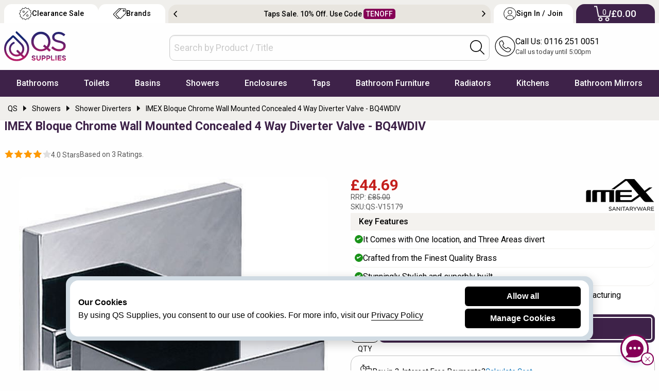

--- FILE ---
content_type: image/svg+xml
request_url: https://files.qssupplies.co.uk/gallery/qs_supplies_logo.svg
body_size: 1458
content:
<svg xmlns="http://www.w3.org/2000/svg" viewBox="0 0 91.3 44.3"><linearGradient id="a" gradientUnits="userSpaceOnUse" x1="54.55" y1="10.951" x2="54.55" y2="48.158" gradientTransform="matrix(1 0 0 -1 0 44.35)"><stop offset="0" stop-color="#b41b66"/><stop offset=".314" stop-color="#781f6a"/><stop offset=".632" stop-color="#42236f"/><stop offset=".871" stop-color="#202571"/><stop offset="1" stop-color="#132672"/></linearGradient><path d="M65.3 24.6c1-1.3 1.8-2.6 2.3-4.1.6-1.6.9-3.3.9-5.1v-.7c0-1.8-.4-3.5-1-5.2-.7-1.7-1.6-3.3-2.9-4.6-1.2-1.3-2.7-2.4-4.5-3.2C58.4.9 56.4.5 54.3.5s-4.1.4-5.8 1.2c-1.7.8-3.2 1.9-4.5 3.2-1.2 1.3-2.2 2.9-2.9 4.6-.7 1.7-1 3.6-1 5.6 0 1.9.3 3.8 1 5.5s1.6 3.3 2.9 4.6c1.2 1.3 2.7 2.4 4.4 3.2s3.7 1.2 5.8 1.2c1.8 0 3.5-.3 5-.8 1.3-.5 2.5-1.1 3.6-2l.1-.1.1.1 3.7 3.4 2.3-2.5-3.7-3.1zm-.1-9.3c0 1.5-.2 2.9-.7 4.2-.4 1-.9 2-1.5 2.9l-.1.1-3.2-2.8-2.3 2.5 3.1 2.6-.1.1c-.7.5-1.5.9-2.3 1.2-1.1.4-2.4.6-3.7.6-1.6 0-3-.3-4.3-.9-1.3-.6-2.5-1.4-3.4-2.4s-1.7-2.2-2.2-3.6c-.6-1.4-.8-2.9-.8-4.5s.3-3.1.8-4.4c.5-1.4 1.3-2.6 2.2-3.6s2.1-1.8 3.4-2.4c1.3-.6 2.8-.9 4.3-.9 1.6 0 3 .3 4.3.9s2.5 1.4 3.4 2.4c.9 1 1.7 2.2 2.2 3.6.6 1.3.9 2.8.9 4.4z" fill="url(#a)"/><linearGradient id="b" gradientUnits="userSpaceOnUse" x1="80.35" y1="10.951" x2="80.35" y2="48.158" gradientTransform="matrix(1 0 0 -1 0 44.35)"><stop offset="0" stop-color="#b41b66"/><stop offset=".314" stop-color="#781f6a"/><stop offset=".632" stop-color="#42236f"/><stop offset=".871" stop-color="#202571"/><stop offset="1" stop-color="#132672"/></linearGradient><path d="M88.7 16.5c-1.5-1.2-3.8-2.2-7-2.8-1.5-.3-2.8-.7-3.8-1-.9-.4-1.7-.8-2.2-1.2s-.8-.8-1-1.3-.3-1.1-.3-1.8c0-.6.1-1.1.4-1.7.3-.5.7-1 1.1-1.4.5-.4 1.1-.7 1.9-1 .7-.2 1.6-.4 2.5-.4 1.4 0 2.7.2 3.9.7 1.2.4 2.4 1.2 3.6 2.2l.5.4 2.1-2.6-.5-.4c-1.4-1.1-2.9-2-4.3-2.6-1.5-.6-3.3-.8-5.3-.8-1.3 0-2.5.2-3.7.6-1.1.4-2.1.9-2.9 1.6s-1.5 1.5-2 2.4c-.5 1-.7 2-.7 3.1s.2 2.1.5 3c.4.9 1 1.7 1.8 2.3s1.8 1.2 3 1.7 2.6.9 4.2 1.2c1.5.3 2.7.6 3.7 1 .9.3 1.6.7 2.1 1.1.5.4.8.8 1 1.3s.3 1.1.3 1.8-.1 1.3-.4 1.8c-.3.6-.7 1.1-1.2 1.5s-1.2.8-1.9 1c-1.7.5-3.8.4-5.2.1-.8-.2-1.6-.4-2.3-.7-.7-.3-1.4-.7-2.1-1.2s-1.4-1.1-2.1-1.7l-.5-.5-2.2 2.6.5.4c1.7 1.5 3.4 2.6 5.2 3.3 1.8.7 3.8 1.1 6.1 1.1 1.4 0 2.6-.2 3.8-.6 1.2-.4 2.2-.9 3-1.6.8-.7 1.5-1.5 2-2.5s.7-2.1.7-3.3c0-2.1-.8-3.9-2.3-5.1z" fill="url(#b)"/><linearGradient id="c" gradientUnits="userSpaceOnUse" x1="50.85" y1="3.177" x2="50.85" y2="14.917" gradientTransform="matrix(1 0 0 -1 0 44.35)"><stop offset="0" stop-color="#b41b66"/><stop offset=".314" stop-color="#781f6a"/><stop offset=".632" stop-color="#42236f"/><stop offset=".871" stop-color="#202571"/><stop offset="1" stop-color="#132672"/></linearGradient><path d="M52.5 40.2c0 .3 0 .6-.1.9l-.3.6c-.1.1-.3.2-.5.3-.2.1-.4.1-.7.1-.6 0-1-.2-1.2-.5-.3-.3-.4-.8-.4-1.4V36h-1.6v4.2c0 .5.1 1 .2 1.4.2.4.4.8.7 1.1.3.3.6.5 1 .7.4.1.8.2 1.2.2.5 0 .9-.1 1.3-.2s.7-.4 1-.7c.3-.3.5-.6.7-1.1.1-.4.2-.9.2-1.4V36h-1.5v4.2z" fill="url(#c)"/><linearGradient id="d" gradientUnits="userSpaceOnUse" x1="58.5" y1="3.177" x2="58.5" y2="14.917" gradientTransform="matrix(1 0 0 -1 0 44.35)"><stop offset="0" stop-color="#b41b66"/><stop offset=".314" stop-color="#781f6a"/><stop offset=".632" stop-color="#42236f"/><stop offset=".871" stop-color="#202571"/><stop offset="1" stop-color="#132672"/></linearGradient><path d="M60.4 36.6c-.3-.2-.6-.4-.9-.5-.3-.1-.7-.2-1.1-.2h-2.8v7.5h1.5V41h1.2c.4 0 .8 0 1.1-.1.4-.1.7-.3 1-.5s.5-.5.7-.8.3-.7.3-1.1-.1-.7-.2-1.1c-.3-.3-.5-.6-.8-.8zm-.6 1.9c0 .2 0 .3-.1.4l-.3.3c-.1.1-.3.2-.5.2-.2.1-.4.1-.7.1h-1.3v-2.2h1.3c.2 0 .5 0 .7.1s.3.1.5.2l.3.3c.1.2.1.4.1.6z" fill="url(#d)"/><linearGradient id="e" gradientUnits="userSpaceOnUse" x1="65.4" y1="3.177" x2="65.4" y2="14.917" gradientTransform="matrix(1 0 0 -1 0 44.35)"><stop offset="0" stop-color="#b41b66"/><stop offset=".314" stop-color="#781f6a"/><stop offset=".632" stop-color="#42236f"/><stop offset=".871" stop-color="#202571"/><stop offset="1" stop-color="#132672"/></linearGradient><path d="M67.3 36.6c-.3-.2-.6-.4-.9-.5s-.7-.2-1.1-.2h-2.8v7.5H64V41h1.2c.4 0 .8 0 1.1-.1.4-.1.7-.3 1-.5s.5-.5.7-.8.3-.7.3-1.1-.1-.7-.2-1.1c-.3-.3-.5-.6-.8-.8zm-.6 1.9c0 .2 0 .3-.1.4l-.3.3c-.1.1-.3.2-.5.2-.2.1-.4.1-.7.1h-1.3v-2.2h1.3c.2 0 .5 0 .7.1s.3.1.5.2l.3.3c.1.2.1.4.1.6z" fill="url(#e)"/><linearGradient id="f" gradientUnits="userSpaceOnUse" x1="72" y1="3.177" x2="72" y2="14.917" gradientTransform="matrix(1 0 0 -1 0 44.35)"><stop offset="0" stop-color="#b41b66"/><stop offset=".314" stop-color="#781f6a"/><stop offset=".632" stop-color="#42236f"/><stop offset=".871" stop-color="#202571"/><stop offset="1" stop-color="#132672"/></linearGradient><path d="M70.8 35.9h-1.4v7.5h5.2V42h-3.8v-6.1z" fill="url(#f)"/><linearGradient id="g" gradientUnits="userSpaceOnUse" x1="76.65" y1="3.177" x2="76.65" y2="14.917" gradientTransform="matrix(1 0 0 -1 0 44.35)"><stop offset="0" stop-color="#b41b66"/><stop offset=".314" stop-color="#781f6a"/><stop offset=".632" stop-color="#42236f"/><stop offset=".871" stop-color="#202571"/><stop offset="1" stop-color="#132672"/></linearGradient><path d="M75.9 35.9h1.5v7.5h-1.5v-7.5z" fill="url(#g)"/><linearGradient id="h" gradientUnits="userSpaceOnUse" x1="81.9" y1="3.177" x2="81.9" y2="14.917" gradientTransform="matrix(1 0 0 -1 0 44.35)"><stop offset="0" stop-color="#b41b66"/><stop offset=".314" stop-color="#781f6a"/><stop offset=".632" stop-color="#42236f"/><stop offset=".871" stop-color="#202571"/><stop offset="1" stop-color="#132672"/></linearGradient><path d="M80.6 40.4h3.7v-1.5h-3.7v-1.5h4.1v-1.5h-5.6v7.5h5.6V42h-4.1v-1.6z" fill="url(#h)"/><linearGradient id="i" gradientUnits="userSpaceOnUse" x1="88.305" y1="3.162" x2="88.305" y2="14.941" gradientTransform="matrix(1 0 0 -1 0 44.35)"><stop offset="0" stop-color="#b41b66"/><stop offset=".314" stop-color="#781f6a"/><stop offset=".632" stop-color="#42236f"/><stop offset=".871" stop-color="#202571"/><stop offset="1" stop-color="#132672"/></linearGradient><path d="M88.8 39c-.4-.1-1.2-.2-1.4-.6-.2-.4.2-.8.5-1 .9-.4 1.8.3 2.5.9l.9-1.2c-1.4-1.2-4.2-2.1-5.3.1-.5 1.1 0 2.3 1 2.8.6.3 2.5.3 2.8 1 .4 1.1-1.2 1.2-1.8 1-.7-.2-1.2-.6-1.7-1.1l-1 1.1c1.5 1.3 4.6 2.6 5.7.2 1-1.8-.6-2.9-2.2-3.2z" fill="url(#i)"/><linearGradient id="j" gradientUnits="userSpaceOnUse" x1="43.405" y1="3.162" x2="43.405" y2="14.941" gradientTransform="matrix(1 0 0 -1 0 44.35)"><stop offset="0" stop-color="#b41b66"/><stop offset=".314" stop-color="#781f6a"/><stop offset=".632" stop-color="#42236f"/><stop offset=".871" stop-color="#202571"/><stop offset="1" stop-color="#132672"/></linearGradient><path d="M43.9 39c-.4-.1-1.2-.2-1.4-.6s.2-.8.5-1c.9-.4 1.8.3 2.5.9l.9-1.2c-1.4-1.2-4.2-2.1-5.3.1-.5 1.1 0 2.3 1 2.8.6.3 2.5.3 2.8 1 .4 1.1-1.2 1.2-1.8 1-.7-.2-1.2-.6-1.7-1.1l-1 1.1c1.5 1.3 4.6 2.6 5.7.2 1-1.8-.6-2.9-2.2-3.2z" fill="url(#j)"/><linearGradient id="k" gradientUnits="userSpaceOnUse" x1="18.506" y1="4.89" x2="18.506" y2="35.649" gradientTransform="matrix(1 0 0 -1 0 44.35)"><stop offset="0" stop-color="#b41b66"/><stop offset=".314" stop-color="#781f6a"/><stop offset=".632" stop-color="#42236f"/><stop offset=".871" stop-color="#202571"/><stop offset="1" stop-color="#132672"/></linearGradient><path d="M18.5 44.3c-4.7 0-9.5-1.8-13.1-5.4-7.2-7.2-7.2-19 0-26.2l6.3-6.2c.9-.9 2.3-.9 3.1 0l11.7 11.6c4.5 4.5 4.4 11.9-.3 16.3-4.3 4-11.1 4-15.4 0-2.3-2.2-3.6-5.1-3.6-8.3 0-3 1.2-5.9 3.3-8 .9-.9 2-1.7 3.2-2.3.8-.4 1.6.1 1.9.9.2.7-.1 1.4-.8 1.7-.9.4-1.7 1-2.4 1.7-3.3 3.3-3.3 8.7 0 12 1.6 1.6 3.7 2.5 6 2.5s4.4-.9 6-2.5c3.3-3.3 3.3-8.7 0-12L13.3 8.9l-5.9 5.9c-6.1 6.1-6.1 16.1 0 22.2s16.1 6.1 22.2 0 6.1-16.1 0-22.2L17.4 2.4c-.5-.5-.5-1.4 0-2 .5-.5 1.4-.5 2 0l12 12c6.9 6.9 7.6 18.1 1.2 25.5-3.8 4.3-8.9 6.4-14.1 6.4z" fill="url(#k)"/><linearGradient id="l" gradientUnits="userSpaceOnUse" x1="24.5" y1="4.89" x2="24.5" y2="35.649" gradientTransform="matrix(1 0 0 -1 0 44.35)"><stop offset="0" stop-color="#b41b66"/><stop offset=".314" stop-color="#781f6a"/><stop offset=".632" stop-color="#42236f"/><stop offset=".871" stop-color="#202571"/><stop offset="1" stop-color="#132672"/></linearGradient><path d="M29.2 40.2c-.4 0-.8-.2-1.1-.5l-9.4-9.3c-.6-.6-.6-1.6 0-2.2.6-.6 1.6-.6 2.2 0l9.4 9.4c.6.6.6 1.6 0 2.2-.3.3-.7.4-1.1.4z" fill="url(#l)"/></svg>

--- FILE ---
content_type: image/svg+xml
request_url: https://files.qssupplies.co.uk/gallery/measurements-03.svg
body_size: 766
content:
<svg xmlns="http://www.w3.org/2000/svg" width="120" height="120"><g fill="#050d2f"><path d="M42.6 67.5c.1.1.4.3.6.3h.1c.1 0 .4-.1.5-.1l38-30.5c.4-.3.4-.9.1-1.3L69.6 20.4c-.2-.1-.4-.4-.7-.4-.1 0-.4.1-.6.1l-38 30.6c-.4.3-.4.9-.1 1.3l12.4 15.5zM30.9 51l37.3-30c.3-.2.6-.2.8.1l12.5 15.4-3 2.5-5-6.1c-.1-.1-.2-.2-.3-.2-.1 0-.3 0-.4.1-.1.1-.2.2-.2.3 0 .1 0 .3.1.4l5 6.1-3.6 2.8-6.9-8.4c-.1-.1-.2-.2-.3-.2-.1 0-.3 0-.4.1-.1.1-.2.2-.2.3 0 .1 0 .3.1.4l7 8.4-3.6 2.9-4.9-6c-.1-.1-.2-.2-.3-.2-.1 0-.3 0-.4.1-.2.1-.2.2-.2.3 0 .1 0 .3.1.4l5 6.1-3.6 2.8-7-8.4c-.1-.1-.2-.2-.3-.2-.1 0-.3 0-.4.1-.1.1-.2.2-.2.3 0 .1 0 .3.1.4l7 8.5-3.6 2.9-5-6.1c-.1-.1-.2-.2-.3-.2-.1 0-.3 0-.4.1-.1.1-.2.2-.2.3 0 .1 0 .3.1.4l4.9 6.1-3.6 2.8-7-8.4c-.1-.1-.2-.2-.3-.2-.1 0-.3 0-.4.1-.1.1-.2.2-.2.3 0 .1 0 .3.1.4l7 8.5-3.5 2.9-5-6.1c-.1-.1-.2-.2-.3-.2-.1 0-.3 0-.4.1-.1.1-.2.2-.2.3 0 .1 0 .3.1.4l5 6.1-3.6 2.8-7-8.4c-.1-.1-.2-.2-.3-.2-.1 0-.3 0-.4.1-.1.1-.2.2-.2.3 0 .1 0 .3.1.4l7.2 8.4-3.9 3.1-12.5-15.3c-.2-.2-.2-.6 0-.8z"/><path d="M67.9 27.2h.2c.4 0 .7-.1 1-.3.7-.6.8-1.6.2-2.2-.6-.7-1.6-.8-2.2-.2-.3.3-.5.7-.6 1.1 0 .4.1.8.3 1.1.3.2.7.4 1.1.5zm21.4 9.5c-.6-.3-1.1-.1-1.4.1l-51 40.9c-.4.4-.5.8-.4 1.3.1.5.6.9 1.2.9h51c.7 0 1.2-.5 1.3-1.3V37.7c0-.5-.4-.8-.7-1zm-.7 42.4h-51c-.2 0-.4-.1-.5-.3-.1-.3 0-.4.2-.6l51-40.9c.1-.1.2-.1.3-.1h.2c.2.2.3.3.3.4v40.9c.1.3-.1.6-.5.6z"/><path d="M81.8 52.5l-.2-.2c-.5-.2-1-.1-1.3.1l-22 17.7c-.4.4-.5.9-.4 1.4.1.5.6.9 1.2.9H81c.7 0 1.2-.5 1.3-1.2V53.5c.1-.5-.2-.8-.5-1zm-.2 18.6c0 .3-.2.5-.6.5H59.1c-.2 0-.4-.1-.5-.3-.1-.3 0-.5.2-.7L80.7 53c.1-.1.2-.1.3-.1h.2c.2.2.3.3.3.5v17.7zm-63.5 30.5c-.7-.4-1.5-.5-2.4-.6h-3.8v9.1h3.7c.9 0 1.8-.2 2.5-.6.7-.4 1.3-.9 1.7-1.6.4-.6.6-1.4.6-2.3 0-.9-.2-1.7-.6-2.4-.4-.7-1-1.2-1.7-1.6zm.1 5.5c-.2.5-.6.8-1 1.1-.4.3-.9.4-1.5.2h-2.1v-6h2c.5 0 1 .1 1.5.4s.8.6 1.1 1.1.4 1 .4 1.6-.1 1.1-.4 1.6zm5.1-6H25v9.1h-1.7zm10.2 5.9l-3-5.9h-1.9v9.1h1.6v-6.5l2.8 5.6h1.1l2.8-5.6v6.5h1.6v-9.1h-2zm10.3-.7h4.4v-1.5h-4.4v-2.2h4.9v-1.5H42v9h6.9v-1.5h-5.1zm14.5 1.1l-4.7-6.3h-1.7v9.1h1.7v-6.3l4.7 6.3H60v-9.1h-1.7zm10.2-2.2c-.4-.1-.9-.3-1.5-.5-.4-.2-.8-.3-1-.4-.2-.1-.4-.3-.6-.4-.2-.1-.3-.3-.3-.6 0-.2.2-.4.4-.6.3-.1.6-.2 1-.2s.8 0 1.3.2.9.4 1.1.5l.7-1.5c-.4-.3-.9-.5-1.5-.7-.5-.2-1.1-.3-1.7-.3-.7 0-1.3.1-1.8.3s-.9.5-1.2.9c-.3.4-.4.9-.4 1.4 0 .6.1 1 .4 1.4.3.4.6.6 1 .8.4.1.9.3 1.5.5.5.2.8.3 1.1.4.2.1.4.3.6.4.2.1.3.3.3.6 0 .4-.1.6-.4.8-.2.2-.6.3-1.1.3s-1-.2-1.6-.4c-.5-.2-1-.6-1.5-1l-.7 1.5c.5.5 1.1.8 1.8 1.1.7.3 1.4.4 2.1.4s1.3-.1 1.8-.3.9-.5 1.2-.9c.3-.5.4-.9.4-1.5s-.1-1.1-.4-1.4-.6-.6-1-.8zm4.4-4.1h1.7v9.1h-1.7zm11.9.5c-.7-.5-1.6-.6-2.5-.6-.9 0-1.8.2-2.5.6-.7.4-1.3 1-1.7 1.7-.4.7-.6 1.5-.6 2.4 0 .9.2 1.7.6 2.4.4.7 1 1.3 1.7 1.7.8.4 1.6.6 2.5.6.9 0 1.8-.2 2.5-.6.7-.4 1.3-1 1.7-1.7.4-.7.6-1.5.6-2.4 0-.9-.2-1.7-.6-2.4-.4-.7-1-1.3-1.7-1.7zm.1 5.6c-.3.4-.6.8-1.1 1.1-.4.3-1 .4-1.5.4s-1-.1-1.5-.4c-.4-.2-.8-.6-1.1-1.1s-.4-1-.4-1.6c0-.6.1-1.1.4-1.6.2-.5.6-.8 1.1-1.1.5-.3 1-.4 1.5-.4s1 .1 1.5.4c.5.3.8.6 1.1 1.1.3.5.4 1 .4 1.6 0 .6-.1 1.1-.4 1.6zm11.5.2l-4.7-6.3H90v9.1h1.7v-6.3l4.7 6.3h1.7v-9.1h-1.7zm11.2-1.4c-.3-.3-.6-.6-1-.8-.4-.1-.9-.3-1.5-.5-.4-.2-.8-.3-1-.4-.2-.1-.4-.3-.6-.4-.2-.1-.3-.3-.3-.6 0-.2.2-.4.4-.6.3-.1.6-.2 1-.2s.8 0 1.3.2 1 .4 1.1.5l.7-1.5c-.4-.3-.9-.5-1.5-.7-.5-.2-1.1-.3-1.7-.3-.7 0-1.3.1-1.8.3s-.9.5-1.2.9c-.3.4-.4.9-.4 1.4 0 .6.1 1 .4 1.4.3.4.6.6 1 .8.4.1.9.3 1.5.5.5.2.8.3 1.1.4.2.1.4.3.6.4.2.1.3.3.3.6 0 .4-.1.6-.4.8-.2.2-.6.3-1.1.3s-1-.2-1.6-.4c-.5-.2-1-.6-1.5-1l-.7 1.5c.5.5 1.1.8 1.8 1.1s1.4.4 2.1.4c.7 0 1.3-.1 1.8-.3s.9-.5 1.2-.9c.3-.5.4-.9.4-1.5s-.1-1.1-.4-1.4z"/></g></svg>

--- FILE ---
content_type: image/svg+xml
request_url: https://files.qssupplies.co.uk/gallery/pinterest-pdtail.svg
body_size: -110
content:
<svg xmlns="http://www.w3.org/2000/svg" viewBox="0 0 100 100"><path d="M90.1 0H9.9C4.4 0 0 4.4 0 9.9v80.2c0 5.5 4.4 9.9 9.9 9.9h80.2c5.5 0 9.9-4.4 9.9-9.9V9.9c0-5.5-4.4-9.9-9.9-9.9zM72.4 66.7c-9.5 11.6-24.9 12.1-31.3 3.2-4.1 16.4-4.6 19.4-12.3 29.5-2.4 3.4-2-10.6-2.1-11.8.2-5 .8-6.7 7.2-33.7-1.1-4.6-2.4-9-.6-13.7 2.9-9.2 13.3-9.9 15.2-2.3 1.1 4.7-1.9 10.9-4.1 19.9-1.9 7.5 6.9 12.8 14.5 7.4 19.7-19.5 6.8-53.2-22.5-41-13.6 6.3-16.7 23.2-10.6 30.9.8 1 1.4 1.6 1.1 2.6-.9 1.9-.3 6.8-3.6 5.7-11.5-5.6-13.3-21-5.5-34.4 14.4-24.5 59.1-18.6 62.1 9 .8 5.6.2 19.1-7.5 28.7z" fill-rule="evenodd" clip-rule="evenodd" fill="#fff"/></svg>